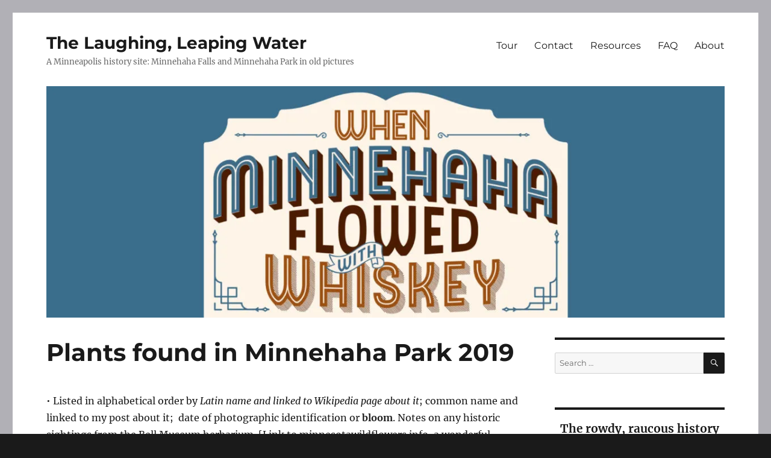

--- FILE ---
content_type: text/html; charset=UTF-8
request_url: http://www.urbancreek.com/assets-and-comrades/plants-found-in-minnehaha-park-2019/
body_size: 18044
content:
<!DOCTYPE html>
<html lang="en-US" class="no-js">
<head>
	<meta charset="UTF-8">
	<meta name="viewport" content="width=device-width, initial-scale=1">
	<link rel="profile" href="https://gmpg.org/xfn/11">
		<script>(function(html){html.className = html.className.replace(/\bno-js\b/,'js')})(document.documentElement);</script>
<title>Plants found in Minnehaha Park 2019 &#8211; The Laughing, Leaping  Water</title>
<meta name='robots' content='max-image-preview:large' />
<link rel='dns-prefetch' href='//stats.wp.com' />
<link rel='preconnect' href='//c0.wp.com' />
<link rel='preconnect' href='//i0.wp.com' />
<link rel="alternate" type="application/rss+xml" title="The Laughing, Leaping  Water &raquo; Feed" href="http://www.urbancreek.com/feed/" />
<link rel="alternate" type="application/rss+xml" title="The Laughing, Leaping  Water &raquo; Comments Feed" href="http://www.urbancreek.com/comments/feed/" />
<link rel="alternate" title="oEmbed (JSON)" type="application/json+oembed" href="http://www.urbancreek.com/wp-json/oembed/1.0/embed?url=http%3A%2F%2Fwww.urbancreek.com%2Fassets-and-comrades%2Fplants-found-in-minnehaha-park-2019%2F" />
<link rel="alternate" title="oEmbed (XML)" type="text/xml+oembed" href="http://www.urbancreek.com/wp-json/oembed/1.0/embed?url=http%3A%2F%2Fwww.urbancreek.com%2Fassets-and-comrades%2Fplants-found-in-minnehaha-park-2019%2F&#038;format=xml" />
<style id='wp-img-auto-sizes-contain-inline-css'>
img:is([sizes=auto i],[sizes^="auto," i]){contain-intrinsic-size:3000px 1500px}
/*# sourceURL=wp-img-auto-sizes-contain-inline-css */
</style>
<link rel='stylesheet' id='twentysixteen-jetpack-css' href='https://c0.wp.com/p/jetpack/15.3.1/modules/theme-tools/compat/twentysixteen.css' media='all' />
<style id='wp-emoji-styles-inline-css'>

	img.wp-smiley, img.emoji {
		display: inline !important;
		border: none !important;
		box-shadow: none !important;
		height: 1em !important;
		width: 1em !important;
		margin: 0 0.07em !important;
		vertical-align: -0.1em !important;
		background: none !important;
		padding: 0 !important;
	}
/*# sourceURL=wp-emoji-styles-inline-css */
</style>
<style id='wp-block-library-inline-css'>
:root{--wp-block-synced-color:#7a00df;--wp-block-synced-color--rgb:122,0,223;--wp-bound-block-color:var(--wp-block-synced-color);--wp-editor-canvas-background:#ddd;--wp-admin-theme-color:#007cba;--wp-admin-theme-color--rgb:0,124,186;--wp-admin-theme-color-darker-10:#006ba1;--wp-admin-theme-color-darker-10--rgb:0,107,160.5;--wp-admin-theme-color-darker-20:#005a87;--wp-admin-theme-color-darker-20--rgb:0,90,135;--wp-admin-border-width-focus:2px}@media (min-resolution:192dpi){:root{--wp-admin-border-width-focus:1.5px}}.wp-element-button{cursor:pointer}:root .has-very-light-gray-background-color{background-color:#eee}:root .has-very-dark-gray-background-color{background-color:#313131}:root .has-very-light-gray-color{color:#eee}:root .has-very-dark-gray-color{color:#313131}:root .has-vivid-green-cyan-to-vivid-cyan-blue-gradient-background{background:linear-gradient(135deg,#00d084,#0693e3)}:root .has-purple-crush-gradient-background{background:linear-gradient(135deg,#34e2e4,#4721fb 50%,#ab1dfe)}:root .has-hazy-dawn-gradient-background{background:linear-gradient(135deg,#faaca8,#dad0ec)}:root .has-subdued-olive-gradient-background{background:linear-gradient(135deg,#fafae1,#67a671)}:root .has-atomic-cream-gradient-background{background:linear-gradient(135deg,#fdd79a,#004a59)}:root .has-nightshade-gradient-background{background:linear-gradient(135deg,#330968,#31cdcf)}:root .has-midnight-gradient-background{background:linear-gradient(135deg,#020381,#2874fc)}:root{--wp--preset--font-size--normal:16px;--wp--preset--font-size--huge:42px}.has-regular-font-size{font-size:1em}.has-larger-font-size{font-size:2.625em}.has-normal-font-size{font-size:var(--wp--preset--font-size--normal)}.has-huge-font-size{font-size:var(--wp--preset--font-size--huge)}.has-text-align-center{text-align:center}.has-text-align-left{text-align:left}.has-text-align-right{text-align:right}.has-fit-text{white-space:nowrap!important}#end-resizable-editor-section{display:none}.aligncenter{clear:both}.items-justified-left{justify-content:flex-start}.items-justified-center{justify-content:center}.items-justified-right{justify-content:flex-end}.items-justified-space-between{justify-content:space-between}.screen-reader-text{border:0;clip-path:inset(50%);height:1px;margin:-1px;overflow:hidden;padding:0;position:absolute;width:1px;word-wrap:normal!important}.screen-reader-text:focus{background-color:#ddd;clip-path:none;color:#444;display:block;font-size:1em;height:auto;left:5px;line-height:normal;padding:15px 23px 14px;text-decoration:none;top:5px;width:auto;z-index:100000}html :where(.has-border-color){border-style:solid}html :where([style*=border-top-color]){border-top-style:solid}html :where([style*=border-right-color]){border-right-style:solid}html :where([style*=border-bottom-color]){border-bottom-style:solid}html :where([style*=border-left-color]){border-left-style:solid}html :where([style*=border-width]){border-style:solid}html :where([style*=border-top-width]){border-top-style:solid}html :where([style*=border-right-width]){border-right-style:solid}html :where([style*=border-bottom-width]){border-bottom-style:solid}html :where([style*=border-left-width]){border-left-style:solid}html :where(img[class*=wp-image-]){height:auto;max-width:100%}:where(figure){margin:0 0 1em}html :where(.is-position-sticky){--wp-admin--admin-bar--position-offset:var(--wp-admin--admin-bar--height,0px)}@media screen and (max-width:600px){html :where(.is-position-sticky){--wp-admin--admin-bar--position-offset:0px}}

/*# sourceURL=wp-block-library-inline-css */
</style><style id='wp-block-heading-inline-css'>
h1:where(.wp-block-heading).has-background,h2:where(.wp-block-heading).has-background,h3:where(.wp-block-heading).has-background,h4:where(.wp-block-heading).has-background,h5:where(.wp-block-heading).has-background,h6:where(.wp-block-heading).has-background{padding:1.25em 2.375em}h1.has-text-align-left[style*=writing-mode]:where([style*=vertical-lr]),h1.has-text-align-right[style*=writing-mode]:where([style*=vertical-rl]),h2.has-text-align-left[style*=writing-mode]:where([style*=vertical-lr]),h2.has-text-align-right[style*=writing-mode]:where([style*=vertical-rl]),h3.has-text-align-left[style*=writing-mode]:where([style*=vertical-lr]),h3.has-text-align-right[style*=writing-mode]:where([style*=vertical-rl]),h4.has-text-align-left[style*=writing-mode]:where([style*=vertical-lr]),h4.has-text-align-right[style*=writing-mode]:where([style*=vertical-rl]),h5.has-text-align-left[style*=writing-mode]:where([style*=vertical-lr]),h5.has-text-align-right[style*=writing-mode]:where([style*=vertical-rl]),h6.has-text-align-left[style*=writing-mode]:where([style*=vertical-lr]),h6.has-text-align-right[style*=writing-mode]:where([style*=vertical-rl]){rotate:180deg}
/*# sourceURL=https://c0.wp.com/c/6.9/wp-includes/blocks/heading/style.min.css */
</style>
<style id='wp-block-image-inline-css'>
.wp-block-image>a,.wp-block-image>figure>a{display:inline-block}.wp-block-image img{box-sizing:border-box;height:auto;max-width:100%;vertical-align:bottom}@media not (prefers-reduced-motion){.wp-block-image img.hide{visibility:hidden}.wp-block-image img.show{animation:show-content-image .4s}}.wp-block-image[style*=border-radius] img,.wp-block-image[style*=border-radius]>a{border-radius:inherit}.wp-block-image.has-custom-border img{box-sizing:border-box}.wp-block-image.aligncenter{text-align:center}.wp-block-image.alignfull>a,.wp-block-image.alignwide>a{width:100%}.wp-block-image.alignfull img,.wp-block-image.alignwide img{height:auto;width:100%}.wp-block-image .aligncenter,.wp-block-image .alignleft,.wp-block-image .alignright,.wp-block-image.aligncenter,.wp-block-image.alignleft,.wp-block-image.alignright{display:table}.wp-block-image .aligncenter>figcaption,.wp-block-image .alignleft>figcaption,.wp-block-image .alignright>figcaption,.wp-block-image.aligncenter>figcaption,.wp-block-image.alignleft>figcaption,.wp-block-image.alignright>figcaption{caption-side:bottom;display:table-caption}.wp-block-image .alignleft{float:left;margin:.5em 1em .5em 0}.wp-block-image .alignright{float:right;margin:.5em 0 .5em 1em}.wp-block-image .aligncenter{margin-left:auto;margin-right:auto}.wp-block-image :where(figcaption){margin-bottom:1em;margin-top:.5em}.wp-block-image.is-style-circle-mask img{border-radius:9999px}@supports ((-webkit-mask-image:none) or (mask-image:none)) or (-webkit-mask-image:none){.wp-block-image.is-style-circle-mask img{border-radius:0;-webkit-mask-image:url('data:image/svg+xml;utf8,<svg viewBox="0 0 100 100" xmlns="http://www.w3.org/2000/svg"><circle cx="50" cy="50" r="50"/></svg>');mask-image:url('data:image/svg+xml;utf8,<svg viewBox="0 0 100 100" xmlns="http://www.w3.org/2000/svg"><circle cx="50" cy="50" r="50"/></svg>');mask-mode:alpha;-webkit-mask-position:center;mask-position:center;-webkit-mask-repeat:no-repeat;mask-repeat:no-repeat;-webkit-mask-size:contain;mask-size:contain}}:root :where(.wp-block-image.is-style-rounded img,.wp-block-image .is-style-rounded img){border-radius:9999px}.wp-block-image figure{margin:0}.wp-lightbox-container{display:flex;flex-direction:column;position:relative}.wp-lightbox-container img{cursor:zoom-in}.wp-lightbox-container img:hover+button{opacity:1}.wp-lightbox-container button{align-items:center;backdrop-filter:blur(16px) saturate(180%);background-color:#5a5a5a40;border:none;border-radius:4px;cursor:zoom-in;display:flex;height:20px;justify-content:center;opacity:0;padding:0;position:absolute;right:16px;text-align:center;top:16px;width:20px;z-index:100}@media not (prefers-reduced-motion){.wp-lightbox-container button{transition:opacity .2s ease}}.wp-lightbox-container button:focus-visible{outline:3px auto #5a5a5a40;outline:3px auto -webkit-focus-ring-color;outline-offset:3px}.wp-lightbox-container button:hover{cursor:pointer;opacity:1}.wp-lightbox-container button:focus{opacity:1}.wp-lightbox-container button:focus,.wp-lightbox-container button:hover,.wp-lightbox-container button:not(:hover):not(:active):not(.has-background){background-color:#5a5a5a40;border:none}.wp-lightbox-overlay{box-sizing:border-box;cursor:zoom-out;height:100vh;left:0;overflow:hidden;position:fixed;top:0;visibility:hidden;width:100%;z-index:100000}.wp-lightbox-overlay .close-button{align-items:center;cursor:pointer;display:flex;justify-content:center;min-height:40px;min-width:40px;padding:0;position:absolute;right:calc(env(safe-area-inset-right) + 16px);top:calc(env(safe-area-inset-top) + 16px);z-index:5000000}.wp-lightbox-overlay .close-button:focus,.wp-lightbox-overlay .close-button:hover,.wp-lightbox-overlay .close-button:not(:hover):not(:active):not(.has-background){background:none;border:none}.wp-lightbox-overlay .lightbox-image-container{height:var(--wp--lightbox-container-height);left:50%;overflow:hidden;position:absolute;top:50%;transform:translate(-50%,-50%);transform-origin:top left;width:var(--wp--lightbox-container-width);z-index:9999999999}.wp-lightbox-overlay .wp-block-image{align-items:center;box-sizing:border-box;display:flex;height:100%;justify-content:center;margin:0;position:relative;transform-origin:0 0;width:100%;z-index:3000000}.wp-lightbox-overlay .wp-block-image img{height:var(--wp--lightbox-image-height);min-height:var(--wp--lightbox-image-height);min-width:var(--wp--lightbox-image-width);width:var(--wp--lightbox-image-width)}.wp-lightbox-overlay .wp-block-image figcaption{display:none}.wp-lightbox-overlay button{background:none;border:none}.wp-lightbox-overlay .scrim{background-color:#fff;height:100%;opacity:.9;position:absolute;width:100%;z-index:2000000}.wp-lightbox-overlay.active{visibility:visible}@media not (prefers-reduced-motion){.wp-lightbox-overlay.active{animation:turn-on-visibility .25s both}.wp-lightbox-overlay.active img{animation:turn-on-visibility .35s both}.wp-lightbox-overlay.show-closing-animation:not(.active){animation:turn-off-visibility .35s both}.wp-lightbox-overlay.show-closing-animation:not(.active) img{animation:turn-off-visibility .25s both}.wp-lightbox-overlay.zoom.active{animation:none;opacity:1;visibility:visible}.wp-lightbox-overlay.zoom.active .lightbox-image-container{animation:lightbox-zoom-in .4s}.wp-lightbox-overlay.zoom.active .lightbox-image-container img{animation:none}.wp-lightbox-overlay.zoom.active .scrim{animation:turn-on-visibility .4s forwards}.wp-lightbox-overlay.zoom.show-closing-animation:not(.active){animation:none}.wp-lightbox-overlay.zoom.show-closing-animation:not(.active) .lightbox-image-container{animation:lightbox-zoom-out .4s}.wp-lightbox-overlay.zoom.show-closing-animation:not(.active) .lightbox-image-container img{animation:none}.wp-lightbox-overlay.zoom.show-closing-animation:not(.active) .scrim{animation:turn-off-visibility .4s forwards}}@keyframes show-content-image{0%{visibility:hidden}99%{visibility:hidden}to{visibility:visible}}@keyframes turn-on-visibility{0%{opacity:0}to{opacity:1}}@keyframes turn-off-visibility{0%{opacity:1;visibility:visible}99%{opacity:0;visibility:visible}to{opacity:0;visibility:hidden}}@keyframes lightbox-zoom-in{0%{transform:translate(calc((-100vw + var(--wp--lightbox-scrollbar-width))/2 + var(--wp--lightbox-initial-left-position)),calc(-50vh + var(--wp--lightbox-initial-top-position))) scale(var(--wp--lightbox-scale))}to{transform:translate(-50%,-50%) scale(1)}}@keyframes lightbox-zoom-out{0%{transform:translate(-50%,-50%) scale(1);visibility:visible}99%{visibility:visible}to{transform:translate(calc((-100vw + var(--wp--lightbox-scrollbar-width))/2 + var(--wp--lightbox-initial-left-position)),calc(-50vh + var(--wp--lightbox-initial-top-position))) scale(var(--wp--lightbox-scale));visibility:hidden}}
/*# sourceURL=https://c0.wp.com/c/6.9/wp-includes/blocks/image/style.min.css */
</style>
<style id='wp-block-image-theme-inline-css'>
:root :where(.wp-block-image figcaption){color:#555;font-size:13px;text-align:center}.is-dark-theme :root :where(.wp-block-image figcaption){color:#ffffffa6}.wp-block-image{margin:0 0 1em}
/*# sourceURL=https://c0.wp.com/c/6.9/wp-includes/blocks/image/theme.min.css */
</style>
<style id='wp-block-paragraph-inline-css'>
.is-small-text{font-size:.875em}.is-regular-text{font-size:1em}.is-large-text{font-size:2.25em}.is-larger-text{font-size:3em}.has-drop-cap:not(:focus):first-letter{float:left;font-size:8.4em;font-style:normal;font-weight:100;line-height:.68;margin:.05em .1em 0 0;text-transform:uppercase}body.rtl .has-drop-cap:not(:focus):first-letter{float:none;margin-left:.1em}p.has-drop-cap.has-background{overflow:hidden}:root :where(p.has-background){padding:1.25em 2.375em}:where(p.has-text-color:not(.has-link-color)) a{color:inherit}p.has-text-align-left[style*="writing-mode:vertical-lr"],p.has-text-align-right[style*="writing-mode:vertical-rl"]{rotate:180deg}
/*# sourceURL=https://c0.wp.com/c/6.9/wp-includes/blocks/paragraph/style.min.css */
</style>
<style id='global-styles-inline-css'>
:root{--wp--preset--aspect-ratio--square: 1;--wp--preset--aspect-ratio--4-3: 4/3;--wp--preset--aspect-ratio--3-4: 3/4;--wp--preset--aspect-ratio--3-2: 3/2;--wp--preset--aspect-ratio--2-3: 2/3;--wp--preset--aspect-ratio--16-9: 16/9;--wp--preset--aspect-ratio--9-16: 9/16;--wp--preset--color--black: #000000;--wp--preset--color--cyan-bluish-gray: #abb8c3;--wp--preset--color--white: #fff;--wp--preset--color--pale-pink: #f78da7;--wp--preset--color--vivid-red: #cf2e2e;--wp--preset--color--luminous-vivid-orange: #ff6900;--wp--preset--color--luminous-vivid-amber: #fcb900;--wp--preset--color--light-green-cyan: #7bdcb5;--wp--preset--color--vivid-green-cyan: #00d084;--wp--preset--color--pale-cyan-blue: #8ed1fc;--wp--preset--color--vivid-cyan-blue: #0693e3;--wp--preset--color--vivid-purple: #9b51e0;--wp--preset--color--dark-gray: #1a1a1a;--wp--preset--color--medium-gray: #686868;--wp--preset--color--light-gray: #e5e5e5;--wp--preset--color--blue-gray: #4d545c;--wp--preset--color--bright-blue: #007acc;--wp--preset--color--light-blue: #9adffd;--wp--preset--color--dark-brown: #402b30;--wp--preset--color--medium-brown: #774e24;--wp--preset--color--dark-red: #640c1f;--wp--preset--color--bright-red: #ff675f;--wp--preset--color--yellow: #ffef8e;--wp--preset--gradient--vivid-cyan-blue-to-vivid-purple: linear-gradient(135deg,rgb(6,147,227) 0%,rgb(155,81,224) 100%);--wp--preset--gradient--light-green-cyan-to-vivid-green-cyan: linear-gradient(135deg,rgb(122,220,180) 0%,rgb(0,208,130) 100%);--wp--preset--gradient--luminous-vivid-amber-to-luminous-vivid-orange: linear-gradient(135deg,rgb(252,185,0) 0%,rgb(255,105,0) 100%);--wp--preset--gradient--luminous-vivid-orange-to-vivid-red: linear-gradient(135deg,rgb(255,105,0) 0%,rgb(207,46,46) 100%);--wp--preset--gradient--very-light-gray-to-cyan-bluish-gray: linear-gradient(135deg,rgb(238,238,238) 0%,rgb(169,184,195) 100%);--wp--preset--gradient--cool-to-warm-spectrum: linear-gradient(135deg,rgb(74,234,220) 0%,rgb(151,120,209) 20%,rgb(207,42,186) 40%,rgb(238,44,130) 60%,rgb(251,105,98) 80%,rgb(254,248,76) 100%);--wp--preset--gradient--blush-light-purple: linear-gradient(135deg,rgb(255,206,236) 0%,rgb(152,150,240) 100%);--wp--preset--gradient--blush-bordeaux: linear-gradient(135deg,rgb(254,205,165) 0%,rgb(254,45,45) 50%,rgb(107,0,62) 100%);--wp--preset--gradient--luminous-dusk: linear-gradient(135deg,rgb(255,203,112) 0%,rgb(199,81,192) 50%,rgb(65,88,208) 100%);--wp--preset--gradient--pale-ocean: linear-gradient(135deg,rgb(255,245,203) 0%,rgb(182,227,212) 50%,rgb(51,167,181) 100%);--wp--preset--gradient--electric-grass: linear-gradient(135deg,rgb(202,248,128) 0%,rgb(113,206,126) 100%);--wp--preset--gradient--midnight: linear-gradient(135deg,rgb(2,3,129) 0%,rgb(40,116,252) 100%);--wp--preset--font-size--small: 13px;--wp--preset--font-size--medium: 20px;--wp--preset--font-size--large: 36px;--wp--preset--font-size--x-large: 42px;--wp--preset--spacing--20: 0.44rem;--wp--preset--spacing--30: 0.67rem;--wp--preset--spacing--40: 1rem;--wp--preset--spacing--50: 1.5rem;--wp--preset--spacing--60: 2.25rem;--wp--preset--spacing--70: 3.38rem;--wp--preset--spacing--80: 5.06rem;--wp--preset--shadow--natural: 6px 6px 9px rgba(0, 0, 0, 0.2);--wp--preset--shadow--deep: 12px 12px 50px rgba(0, 0, 0, 0.4);--wp--preset--shadow--sharp: 6px 6px 0px rgba(0, 0, 0, 0.2);--wp--preset--shadow--outlined: 6px 6px 0px -3px rgb(255, 255, 255), 6px 6px rgb(0, 0, 0);--wp--preset--shadow--crisp: 6px 6px 0px rgb(0, 0, 0);}:where(.is-layout-flex){gap: 0.5em;}:where(.is-layout-grid){gap: 0.5em;}body .is-layout-flex{display: flex;}.is-layout-flex{flex-wrap: wrap;align-items: center;}.is-layout-flex > :is(*, div){margin: 0;}body .is-layout-grid{display: grid;}.is-layout-grid > :is(*, div){margin: 0;}:where(.wp-block-columns.is-layout-flex){gap: 2em;}:where(.wp-block-columns.is-layout-grid){gap: 2em;}:where(.wp-block-post-template.is-layout-flex){gap: 1.25em;}:where(.wp-block-post-template.is-layout-grid){gap: 1.25em;}.has-black-color{color: var(--wp--preset--color--black) !important;}.has-cyan-bluish-gray-color{color: var(--wp--preset--color--cyan-bluish-gray) !important;}.has-white-color{color: var(--wp--preset--color--white) !important;}.has-pale-pink-color{color: var(--wp--preset--color--pale-pink) !important;}.has-vivid-red-color{color: var(--wp--preset--color--vivid-red) !important;}.has-luminous-vivid-orange-color{color: var(--wp--preset--color--luminous-vivid-orange) !important;}.has-luminous-vivid-amber-color{color: var(--wp--preset--color--luminous-vivid-amber) !important;}.has-light-green-cyan-color{color: var(--wp--preset--color--light-green-cyan) !important;}.has-vivid-green-cyan-color{color: var(--wp--preset--color--vivid-green-cyan) !important;}.has-pale-cyan-blue-color{color: var(--wp--preset--color--pale-cyan-blue) !important;}.has-vivid-cyan-blue-color{color: var(--wp--preset--color--vivid-cyan-blue) !important;}.has-vivid-purple-color{color: var(--wp--preset--color--vivid-purple) !important;}.has-black-background-color{background-color: var(--wp--preset--color--black) !important;}.has-cyan-bluish-gray-background-color{background-color: var(--wp--preset--color--cyan-bluish-gray) !important;}.has-white-background-color{background-color: var(--wp--preset--color--white) !important;}.has-pale-pink-background-color{background-color: var(--wp--preset--color--pale-pink) !important;}.has-vivid-red-background-color{background-color: var(--wp--preset--color--vivid-red) !important;}.has-luminous-vivid-orange-background-color{background-color: var(--wp--preset--color--luminous-vivid-orange) !important;}.has-luminous-vivid-amber-background-color{background-color: var(--wp--preset--color--luminous-vivid-amber) !important;}.has-light-green-cyan-background-color{background-color: var(--wp--preset--color--light-green-cyan) !important;}.has-vivid-green-cyan-background-color{background-color: var(--wp--preset--color--vivid-green-cyan) !important;}.has-pale-cyan-blue-background-color{background-color: var(--wp--preset--color--pale-cyan-blue) !important;}.has-vivid-cyan-blue-background-color{background-color: var(--wp--preset--color--vivid-cyan-blue) !important;}.has-vivid-purple-background-color{background-color: var(--wp--preset--color--vivid-purple) !important;}.has-black-border-color{border-color: var(--wp--preset--color--black) !important;}.has-cyan-bluish-gray-border-color{border-color: var(--wp--preset--color--cyan-bluish-gray) !important;}.has-white-border-color{border-color: var(--wp--preset--color--white) !important;}.has-pale-pink-border-color{border-color: var(--wp--preset--color--pale-pink) !important;}.has-vivid-red-border-color{border-color: var(--wp--preset--color--vivid-red) !important;}.has-luminous-vivid-orange-border-color{border-color: var(--wp--preset--color--luminous-vivid-orange) !important;}.has-luminous-vivid-amber-border-color{border-color: var(--wp--preset--color--luminous-vivid-amber) !important;}.has-light-green-cyan-border-color{border-color: var(--wp--preset--color--light-green-cyan) !important;}.has-vivid-green-cyan-border-color{border-color: var(--wp--preset--color--vivid-green-cyan) !important;}.has-pale-cyan-blue-border-color{border-color: var(--wp--preset--color--pale-cyan-blue) !important;}.has-vivid-cyan-blue-border-color{border-color: var(--wp--preset--color--vivid-cyan-blue) !important;}.has-vivid-purple-border-color{border-color: var(--wp--preset--color--vivid-purple) !important;}.has-vivid-cyan-blue-to-vivid-purple-gradient-background{background: var(--wp--preset--gradient--vivid-cyan-blue-to-vivid-purple) !important;}.has-light-green-cyan-to-vivid-green-cyan-gradient-background{background: var(--wp--preset--gradient--light-green-cyan-to-vivid-green-cyan) !important;}.has-luminous-vivid-amber-to-luminous-vivid-orange-gradient-background{background: var(--wp--preset--gradient--luminous-vivid-amber-to-luminous-vivid-orange) !important;}.has-luminous-vivid-orange-to-vivid-red-gradient-background{background: var(--wp--preset--gradient--luminous-vivid-orange-to-vivid-red) !important;}.has-very-light-gray-to-cyan-bluish-gray-gradient-background{background: var(--wp--preset--gradient--very-light-gray-to-cyan-bluish-gray) !important;}.has-cool-to-warm-spectrum-gradient-background{background: var(--wp--preset--gradient--cool-to-warm-spectrum) !important;}.has-blush-light-purple-gradient-background{background: var(--wp--preset--gradient--blush-light-purple) !important;}.has-blush-bordeaux-gradient-background{background: var(--wp--preset--gradient--blush-bordeaux) !important;}.has-luminous-dusk-gradient-background{background: var(--wp--preset--gradient--luminous-dusk) !important;}.has-pale-ocean-gradient-background{background: var(--wp--preset--gradient--pale-ocean) !important;}.has-electric-grass-gradient-background{background: var(--wp--preset--gradient--electric-grass) !important;}.has-midnight-gradient-background{background: var(--wp--preset--gradient--midnight) !important;}.has-small-font-size{font-size: var(--wp--preset--font-size--small) !important;}.has-medium-font-size{font-size: var(--wp--preset--font-size--medium) !important;}.has-large-font-size{font-size: var(--wp--preset--font-size--large) !important;}.has-x-large-font-size{font-size: var(--wp--preset--font-size--x-large) !important;}
/*# sourceURL=global-styles-inline-css */
</style>
<style id='core-block-supports-inline-css'>
.wp-elements-e9d0b591efab49767789d9d89ff6d306 a:where(:not(.wp-element-button)){color:var(--wp--preset--color--dark-gray);}
/*# sourceURL=core-block-supports-inline-css */
</style>

<style id='classic-theme-styles-inline-css'>
/*! This file is auto-generated */
.wp-block-button__link{color:#fff;background-color:#32373c;border-radius:9999px;box-shadow:none;text-decoration:none;padding:calc(.667em + 2px) calc(1.333em + 2px);font-size:1.125em}.wp-block-file__button{background:#32373c;color:#fff;text-decoration:none}
/*# sourceURL=/wp-includes/css/classic-themes.min.css */
</style>
<link rel='stylesheet' id='contact-form-7-css' href='http://www.urbancreek.com/wp-content/plugins/contact-form-7/includes/css/styles.css?ver=6.1.4' media='all' />
<link rel='stylesheet' id='twentysixteen-fonts-css' href='http://www.urbancreek.com/wp-content/themes/twentysixteen/fonts/merriweather-plus-montserrat-plus-inconsolata.css?ver=20230328' media='all' />
<link rel='stylesheet' id='genericons-css' href='https://c0.wp.com/p/jetpack/15.3.1/_inc/genericons/genericons/genericons.css' media='all' />
<link rel='stylesheet' id='twentysixteen-style-css' href='http://www.urbancreek.com/wp-content/themes/twentysixteen/style.css?ver=20240402' media='all' />
<link rel='stylesheet' id='twentysixteen-block-style-css' href='http://www.urbancreek.com/wp-content/themes/twentysixteen/css/blocks.css?ver=20240117' media='all' />
<script src="https://c0.wp.com/c/6.9/wp-includes/js/jquery/jquery.min.js" id="jquery-core-js"></script>
<script src="https://c0.wp.com/c/6.9/wp-includes/js/jquery/jquery-migrate.min.js" id="jquery-migrate-js"></script>
<script id="twentysixteen-script-js-extra">
var screenReaderText = {"expand":"expand child menu","collapse":"collapse child menu"};
//# sourceURL=twentysixteen-script-js-extra
</script>
<script src="http://www.urbancreek.com/wp-content/themes/twentysixteen/js/functions.js?ver=20230629" id="twentysixteen-script-js" defer data-wp-strategy="defer"></script>
<link rel="https://api.w.org/" href="http://www.urbancreek.com/wp-json/" /><link rel="alternate" title="JSON" type="application/json" href="http://www.urbancreek.com/wp-json/wp/v2/pages/1373" /><link rel="EditURI" type="application/rsd+xml" title="RSD" href="http://www.urbancreek.com/xmlrpc.php?rsd" />
<meta name="generator" content="WordPress 6.9" />
<link rel="canonical" href="http://www.urbancreek.com/assets-and-comrades/plants-found-in-minnehaha-park-2019/" />
<link rel='shortlink' href='http://www.urbancreek.com/?p=1373' />
	<style>img#wpstats{display:none}</style>
		<style>.recentcomments a{display:inline !important;padding:0 !important;margin:0 !important;}</style><style id="custom-background-css">
body.custom-background { background-image: url("http://www.urbancreek.com/wp-content/uploads/2016/05/background.jpg"); background-position: left top; background-size: auto; background-repeat: repeat; background-attachment: scroll; }
</style>
	<style id="sccss">.site-header {
  padding-top: 5px;
  padding-bottom: 5px;
}
.header-image {
  margin-top: 5px;
  margin-top: 5px;
}
/*
Theme Name: My Twenty Sixteen-Child Theme
Theme URI:
Description: Meta below instead on the left even on screens wider than 985 px
Author: Chupo_cro
Author URI:
Template: twentysixteen
Version: 0.1.0
*/

@import url(“../twentysixteen/style.css”);

/**
* 14.4 – >= 985px
*/

@media screen and (min-width: 61.5625em) {
body:not(.search-results) article:not(.type-page) .entry-content {
/*float: right;*/
float: none;
/*width: 71.42857144%;*/
width: 100%;
}

body:not(.search-results) article:not(.type-page) .entry-footer {
/*float: left;*/
float: none;
/*margin-top: 0.1538461538em;*/
margin-top: 2.15385em;
/*width: 21.42857143%;*/
width: 100%;
}

body:not(.search-results) article:not(.type-page) .entry-footer > span:not(:last-child):after {
/* insert slash as separator after every but the last span */
content: “02f”;
/*display: none;*/
display: inline-block;
}

.single .byline,
.full-size-link,
body:not(.search-results).group-blog .byline,
body:not(.search-results) .entry-format,
body:not(.search-results) .cat-links,
body:not(.search-results) .tags-links,
body:not(.search-results) article:not(.sticky) .posted-on,
body:not(.search-results) article:not(.type-page) .comments-link,
body:not(.search-results) article:not(.type-page) .entry-footer .edit-link {
/*display: block;*/
display: inline-block;
margin-bottom: 0.5384615385em;
}

body:not(.search-results) article:not(.type-page) .entry-footer .avatar {
/*display: block;*/
display: inline;
/*height: auto;*/
height: 21px;
/*margin: 0 0 0.5384615385em;*/
margin: -0.1538461538em 0.5384615385em 0 0;
/*width: 49px;*/
width: 21px;
}
}</style></head>

<body class="wp-singular page-template-default page page-id-1373 page-child parent-pageid-271 custom-background wp-embed-responsive wp-theme-twentysixteen custom-background-image">
<div id="page" class="site">
	<div class="site-inner">
		<a class="skip-link screen-reader-text" href="#content">
			Skip to content		</a>

		<header id="masthead" class="site-header">
			<div class="site-header-main">
				<div class="site-branding">
					
											<p class="site-title"><a href="http://www.urbancreek.com/" rel="home">The Laughing, Leaping  Water</a></p>
												<p class="site-description">A Minneapolis history site: Minnehaha Falls and Minnehaha Park  in old pictures</p>
									</div><!-- .site-branding -->

									<button id="menu-toggle" class="menu-toggle">Menu</button>

					<div id="site-header-menu" class="site-header-menu">
													<nav id="site-navigation" class="main-navigation" aria-label="Primary Menu">
								<div class="menu-info-container"><ul id="menu-info" class="primary-menu"><li id="menu-item-1933" class="menu-item menu-item-type-post_type menu-item-object-page menu-item-1933"><a href="http://www.urbancreek.com/tour/">Tour</a></li>
<li id="menu-item-940" class="menu-item menu-item-type-post_type menu-item-object-page menu-item-940"><a href="http://www.urbancreek.com/contact/">Contact</a></li>
<li id="menu-item-732" class="menu-item menu-item-type-post_type menu-item-object-page current-page-ancestor menu-item-732"><a href="http://www.urbancreek.com/assets-and-comrades/">Resources</a></li>
<li id="menu-item-733" class="menu-item menu-item-type-post_type menu-item-object-page menu-item-733"><a href="http://www.urbancreek.com/about-me/">FAQ</a></li>
<li id="menu-item-934" class="menu-item menu-item-type-post_type menu-item-object-page menu-item-934"><a href="http://www.urbancreek.com/is/">About</a></li>
</ul></div>							</nav><!-- .main-navigation -->
						
											</div><!-- .site-header-menu -->
							</div><!-- .site-header-main -->

											<div class="header-image">
					<a href="http://www.urbancreek.com/" rel="home">
						<img src="http://www.urbancreek.com/wp-content/uploads/2022/04/cropped-cover-for-Moo-scaled-1.jpg" width="1200" height="409" alt="The Laughing, Leaping  Water" sizes="(max-width: 709px) 85vw, (max-width: 909px) 81vw, (max-width: 1362px) 88vw, 1200px" srcset="https://i0.wp.com/www.urbancreek.com/wp-content/uploads/2022/04/cropped-cover-for-Moo-scaled-1.jpg?w=1200 1200w, https://i0.wp.com/www.urbancreek.com/wp-content/uploads/2022/04/cropped-cover-for-Moo-scaled-1.jpg?resize=300%2C102 300w, https://i0.wp.com/www.urbancreek.com/wp-content/uploads/2022/04/cropped-cover-for-Moo-scaled-1.jpg?resize=1024%2C349 1024w, https://i0.wp.com/www.urbancreek.com/wp-content/uploads/2022/04/cropped-cover-for-Moo-scaled-1.jpg?resize=768%2C262 768w" decoding="async" fetchpriority="high" />					</a>
				</div><!-- .header-image -->
					</header><!-- .site-header -->

		<div id="content" class="site-content">

<div id="primary" class="content-area">
	<main id="main" class="site-main">
		
<article id="post-1373" class="post-1373 page type-page status-publish hentry">
	<header class="entry-header">
		<h1 class="entry-title">Plants found in Minnehaha Park 2019</h1>	</header><!-- .entry-header -->

	
	<div class="entry-content">
		<p>• Listed in alphabetical order by <em>Latin name and linked to Wikipedia page about it</em>; common name and linked to my post about it;  date of photographic identification or <strong>bloom</strong>. Notes on any historic sightings from the Bell Museum herbarium. [Link to minnesotawildflowers.info, a wonderful Minnesota-centric site built with dedication and rigor.]</p>
<p><a href="https://en.wikipedia.org/wiki/Acer_negundo"><i>Acer negundo</i></a>; <a href="http://www.urbancreek.com/minnehaha-phenology-may-12-2019/">Boxelder Maple</a>; May 12, 2019. [<a href="https://www.minnesotawildflowers.info/tree/boxelder">Boxelder Maple information</a>]</p>
<p><a href="https://en.wikipedia.org/wiki/Acer_rubrum"><em>Acer rubrum</em></a>; <a href="http://www.urbancreek.com/minnehaha-phenology-april-16-2019/">Red Maple</a>; <strong>April 16, 2019</strong>. [<a href="https://www.minnesotawildflowers.info/tree/red-maple">Red Maple information</a>]</p>
<p><a href="https://en.wikipedia.org/wiki/Arisaema_triphyllum"><em>Arisaema triphyllum</em></a>; <a href="http://www.urbancreek.com/minnehaha-phenology-may-17-2019/">Jack-in-the-pulpit</a>; <strong>May 17, 2019</strong>. According to the Bell Museum&#8217;s <a href="https://bellatlas.umn.edu/collections/list.php">Minnesota Biodiversity Atlas</a>, this plant was observed in the park many times.  These include:  By Carlton Meck on 1914-05-17; by Ruth Johnson on 1923-05-19; and by F. Piruerisal on 2000-05-07. [<a href="https://www.minnesotawildflowers.info/flower/jack-in-the-pulpit">Jack-in-the-pulpit information</a>]</p>
<p><i><a href="https://en.wikipedia.org/wiki/Asarum_canadense">Asarum canadense</a>; </i><a href="http://www.urbancreek.com/minnehaha-phenology-april-26-2019/">Wild Ginger, or Canadian Wild Ginger</a>; <strong>April 26, 2019. </strong>According to the Bell Museum&#8217;s <a href="https://bellatlas.umn.edu/collections/list.php">Minnesota Biodiversity Atlas</a>, this plant was observed in the park by Lawrence Erickson in May, 1915 and by Edith Larson on 1937-05-06. [<a href="https://www.minnesotawildflowers.info/flower/canadian-wild-ginger">Wild Ginger information</a>]</p>
<p><a href="https://en.wikipedia.org/wiki/Aquilegia_canadensis"><em>Aquilegia canadensis</em></a>; <a href="http://www.urbancreek.com/minnehaha-phenology-may-17-2019/">Wild Columbine</a>; <strong>May 17, 2019</strong>. According to the Bell Museum&#8217;s <a href="https://bellatlas.umn.edu/collections/list.php">Minnesota Biodiversity Atlas</a>, this plant was observed in the park by F. Piruerisal on 1914-05-07 and by Ruth Johnson on 1945-05-19. [<a href="https://www.minnesotawildflowers.info/flower/red-columbine">Wild Columbine information</a>]</p>
<p><em><a href="https://en.wikipedia.org/wiki/Berberis_vulgaris">Berberis</a></em>; probably the <a href="http://www.urbancreek.com/minnehaha-phenology-may-28-2019/">Common Barberry</a>; May 28, 2019.</p>
<p><a href="https://en.wikipedia.org/wiki/Caltha_palustris"><i>Caltha palustris</i></a>; <a href="http://www.urbancreek.com/minnehaha-phenology-april-26-2019/">Marsh Marigold</a>; <strong>April 26, 2019. </strong>According to the Bell Museum&#8217;s <a href="https://bellatlas.umn.edu/collections/list.php">Minnesota Biodiversity Atlas</a>, this plant was observed in the park by Ruth Johnson on 1900-05-16 and by W. Monserud on 1958-04-27. [<a href="https://www.minnesotawildflowers.info/flower/marsh-marigold">Marsh Marigold information</a>]</p>
<p><i><a href="https://en.wikipedia.org/wiki/Cardamine_concatenata">Cardamine concatenata</a>; </i><a href="http://www.urbancreek.com/minnehaha-phenology-april-26-2019/">Cutleaf Toothwort</a>; <strong>April 26, 2019</strong>. [More information]</p>
<p><a href="https://en.wikipedia.org/wiki/Cardamine_impatiens"><i>Cardamine impatiens</i></a>; <a href="http://www.urbancreek.com/minnehaha-phenology-june-2-2019/">Narrow-leaved Bittercress</a>; June 2, 2019. According to the Bell Museum&#8217;s <a href="https://bellatlas.umn.edu/collections/list.php">Minnesota Biodiversity Atlas</a>, this plant was observed near Minnehaha near the Coldwater Spring by A. Cholewa and Kathy Allen on 2013-06-15.</p>
<p><a href="https://en.wikipedia.org/wiki/Celtis_occidentalis"><em>Celtis occidentalis</em></a>; <a href="http://www.urbancreek.com/minnehaha-phenology-june-2-2019/">Common Hackberry</a>; June 2, 2019.</p>
<p><a href="https://en.wikipedia.org/wiki/Cerioporus_squamosus"><em>Cerioporus squamosus</em></a>; <a href="http://www.urbancreek.com/minnehaha-phenology-may-12-2019/">Dryad&#8217;s Saddle</a>; May 12, 2019.</p>
<p><i><a href="https://en.wikipedia.org/wiki/Lily_of_the_valley">Convallaria majalis</a></i>; <a href="http://www.urbancreek.com/minnehaha-phenology-may-17-2019/">European lily-of-the-valley</a>; <strong>May 17, 2019</strong>.</p>
<p><em><a href="https://en.wikipedia.org/wiki/Coprinellus_micaceus">Coprinellus micaceus</a></em>; <a href="http://www.urbancreek.com/minnehaha-phenology-may-17-2019/">Mica cap mushroom</a>; May 17, 2019.</p>
<p><a href="https://en.wikipedia.org/wiki/Cornus_alternifolia"><em>Cornus alternifolia</em></a>; <a href="http://www.urbancreek.com/minnehaha-phenology-may-17-2019/">Pagoda Dogwood</a>; May 17, 2019. According to the Bell Museum&#8217;s <a href="https://bellatlas.umn.edu/collections/list.php">Minnesota Biodiversity Atlas</a>, this plant was observed in the park by J. Clancy et al.  on 2008-09-27.</p>
<p><a href="https://en.wikipedia.org/wiki/Corylus_cornuta"><em>Corylus cornuta</em></a>; <a href="http://www.urbancreek.com/minnehaha-phenology-june-2-2019/">Beaked Hazelnut</a>; June 2, 2019. According to the Bell Museum&#8217;s <a href="https://bellatlas.umn.edu/collections/list.php">Minnesota Biodiversity Atlas</a>, this plant was observed on the edge of the river bluff by C. Rosendahl  in June, 1914.</p>
<p><a href="https://en.wikipedia.org/wiki/Cynoglossum_officinale"><em>Cynoglossum officinale</em></a>; <a href="http://www.urbancreek.com/minnehaha-phenology-june-2-2019/">Hound&#8217;s Tongue or Gypsy Flower</a>; <strong>June 2, 2019</strong>.</p>
<p><a href="https://en.wikipedia.org/wiki/Cystopteris_bulbifera"><em>Cystopteris bulbifer</em></a>; <a href="http://www.urbancreek.com/minnehaha-phenology-may-12-2019/">Bulblet Fern</a>; May 12, 2019. According to the Bell Museum&#8217;s <a href="https://bellatlas.umn.edu/collections/list.php">Minnesota Biodiversity Atlas</a>, this plant was observed in the park by Lycurgus Moyer, et al. on 1894-06-21.</p>
<p><a href="https://en.wikipedia.org/wiki/Dicentra_cucullaria"><em>Dicentra cucullari</em>a</a>; <a href="http://www.urbancreek.com/minnehaha-phenology-may-12-2019/">Dutchman&#8217;s breeches</a>; <strong>May 12, 2019. </strong>According to the Bell Museum&#8217;s <a href="https://bellatlas.umn.edu/collections/list.php">Minnesota Biodiversity Atlas</a>, this plant was observed in the park by Ruth Johnson on 1900-05-24 and by F. Piruerisal in 1914-05-07.</p>
<p><i>Ellisia nyctelea; </i>Aunt Lucy; <strong>June 2, 2019</strong>. [<a href="https://www.minnesotawildflowers.info/flower/aunt-lucy">Aunt Lucy information</a>]</p>
<p><i><a href="https://en.wikipedia.org/wiki/Enemion">Enemion biternatum</a>; </i><a href="http://www.urbancreek.com/minnehaha-phenology-april-26-2019/">False Rue Anemone</a>; <strong>April 26, 2019. </strong>According to the Bell Museum&#8217;s <a href="https://bellatlas.umn.edu/collections/list.php">Minnesota Biodiversity Atlas</a>, this plant was observed in the park by Lillian Miller on 1906-04-22, and by Ruth Johnson on 1913-05-13.</p>
<p><i><a href="https://en.wikipedia.org/wiki/Erythronium_albidum">Erythronium albidum</a>; </i><a href="http://www.urbancreek.com/minnehaha-phenology-april-26-2019/">Trout Lily</a>; <strong>April 26 and May 12, 2019.  </strong>Seen below the falls on both sides of the creek in many locations.  According to the Bell Museum&#8217;s <a href="https://bellatlas.umn.edu/collections/list.php">Minnesota Biodiversity Atlas</a>, this plant was observed above Minnehaha Falls by F. Butters on 1895-04-26.<i></i></p>
<p><i><a href="https://en.wikipedia.org/wiki/Virginia_strawberry">Fragaria virginiana</a>; </i><a href="http://www.urbancreek.com/minnehaha-phenology-june-2-2019/">Wild Strawberry</a>; <strong>June 2, 2019</strong>. According to the Bell Museum&#8217;s <a href="https://bellatlas.umn.edu/collections/list.php">Minnesota Biodiversity Atlas</a>, this plant was observed at Fort Snelling, in what is today the state park.  The observations were: C. Rosendahl on 1910-04-13; Lawrence Erickson in May, 1915; and A. Genenah 1967-05-17.</p>
<p><a href="https://en.wikipedia.org/wiki/Fraxinus_nigra"><i>Fraxinus nigra</i></a>; <a href="http://www.urbancreek.com/minnehaha-phenology-may-17-2019/">Black Ash</a>; May 17, 2019.</p>
<p><i><a href="https://en.wikipedia.org/wiki/Galium_triflorum">Galium triflorum</a>; </i><a href="http://www.urbancreek.com/minnehaha-phenology-may-28-2019/">Fragrant Bedstraw</a>; May 28, 2019. According to the Bell Museum&#8217;s <a href="https://bellatlas.umn.edu/collections/list.php">Minnesota Biodiversity Atlas</a>, this plant was observed by Ruth Johnson on 1929-05-24 and by I. Larson on 1975-05-28.</p>
<p><a href="https://en.wikipedia.org/wiki/Geranium_maculatum"><em>Geranium maculatum</em></a>; <a href="http://www.urbancreek.com/minnehaha-phenology-may-17-2019/">Wild Geranium</a>; <strong>May 17, 2019</strong>. According to the Bell Museum&#8217;s <a href="https://bellatlas.umn.edu/collections/list.php">Minnesota Biodiversity Atlas</a>, this plant was observed in Minnehaha Glen by Lawrence Erickson in May 1915.</p>
<p><a href="https://en.wikipedia.org/wiki/Glechoma_hederacea"><em>Glechoma hederacea</em></a>; <a href="http://www.urbancreek.com/minnehaha-phenology-may-12-2019/">Creeping Charlie</a>; <strong>May 12, 2019</strong>.</p>
<p><a href="https://en.wikipedia.org/wiki/Hydrophyllum_virginianum"><i>Hydrophyllum virginianum</i></a>; <a href="http://www.urbancreek.com/minnehaha-phenology-may-28-2019/">Virginia waterleaf</a>; <strong>May 28, 2019</strong>.</p>
<p><a href="https://en.wikipedia.org/wiki/Lonicera_morrowii"><i>Lonicera morrowii</i></a>; <a href="http://www.urbancreek.com/minnehaha-phenology-may-28-2019/">Morrow&#8217;s Honeysuckle</a>; <strong>May 28, 2019</strong>.</p>
<p><a href="https://en.wikipedia.org/wiki/Lonicera_×_bella"><i>Lonicera ×bella</i></a>; <a href="http://www.urbancreek.com/minnehaha-phenology-may-28-2019/">Showy Honeysuckle</a>; <strong>May 28, 2019</strong>.</p>
<p><a href="https://en.wikipedia.org/wiki/Lysimachia_nummularia"><i>Lysimachia nummularia</i></a>; <a href="http://www.urbancreek.com/minnehaha-phenology-june-2-2019/">Creepy Jenny or Moneywort</a>; June 2, 2019.</p>
<p><em><a href="https://en.wikipedia.org/wiki/Maianthemum_canadense">Maianthemum canadense</a></em>; <a href="http://www.urbancreek.com/minnehaha-phenology-may-12-2019/">Canada Mayflower</a>; May 12, 2019. Bloom on <strong>June 2, 2019</strong>.  According to the Bell Museum&#8217;s <a href="https://bellatlas.umn.edu/collections/list.php">Minnesota Biodiversity Atlas</a>, this plant was observed near Minnehaha by Ruth Johnson on 1972-05-30.  It seems entirely unlikely that this is the same Ruth Johnson who was collecting for the Bell Museum herbarium in 1900.</p>
<p><em><a href="https://en.wikipedia.org/wiki/Maianthemum_racemosum">Maianthemum racemosum</a></em>; <a href="http://www.urbancreek.com/minnehaha-phenology-june-2-2019/">False Solomon&#8217;s Seal</a>;<strong> June 2, 2019</strong>. According to the Bell Museum&#8217;s <a href="https://bellatlas.umn.edu/collections/list.php">Minnesota Biodiversity Atlas</a>, this plant was observed on Mississippi River floodplain woodland between the V.A. Hospital and Minnehaha Park by I. Larson on 1975-05-28.</p>
<p><a href="https://en.wikipedia.org/wiki/Maianthemum_stellatum"><em>Maianthemum stellatum</em></a>; <a href="http://www.urbancreek.com/minnehaha-phenology-may-17-2019/">Star-flowered lily of the valley</a>; <strong>May 17, 2019</strong>. According to the Bell Museum&#8217;s <a href="https://bellatlas.umn.edu/collections/list.php">Minnesota Biodiversity Atlas</a>, this plant was observed in the park many times.  These include:  By Ruth Johnson on 1900-05-24; by Carlton Meck on 1914-05-16; by Lawrence Erickson in May, 1915; and by F. Piruerisal on 2000-05-07.</p>
<p><a href="https://en.wikipedia.org/wiki/Menispermum_canadense"><i>Menispermum canadense</i></a>; <a href="http://www.urbancreek.com/minnehaha-phenology-june-2-2019/">Canada Moonseed</a>; June 2, 2019.</p>
<p><a href="https://en.wikipedia.org/wiki/Catnip"><i>Nepeta cataria</i></a>; <a href="http://www.urbancreek.com/minnehaha-phenology-june-2-2019/">Catnip</a>; June 2, 2019.</p>
<p><em><a href="https://en.wikipedia.org/wiki/Onoclea_sensibilis">Onoclea sensibilis</a></em>; <a href="http://www.urbancreek.com/minnehaha-phenology-june-2-2019/">Sensitive Fern</a>; June 2, 2019.</p>
<p><i>Plagiomnium cuspidata;</i> <a href="http://www.urbancreek.com/minnehaha-phenology-may-17-2019/">Woodsy Thyme-Moss</a>; May 17, 2019.</p>
<p><del><i><a href="https://en.wikipedia.org/wiki/Argentina_anserina">Potentilla anserina</a></i>; <a href="http://www.urbancreek.com/minnehaha-phenology-june-2-2019/">Silverweed Cinquefoil or Common Silverweed</a>; June 2, 2019.</del></p>
<p><a href="https://en.wikipedia.org/wiki/Prunus_virginiana"><em>Prunus virginiana</em></a>; <a href="http://www.urbancreek.com/minnehaha-phenology-may-17-2019/">Chokecherry</a>; May 17, 2019.</p>
<p><a href="https://en.wikipedia.org/wiki/Quercus_rubra"><em>Quercus rubra</em></a>; <a href="http://www.urbancreek.com/minnehaha-phenology-june-2-2019/">Northern Red Oak</a>; June 2, 2019. According to the Bell Museum&#8217;s <a href="https://bellatlas.umn.edu/collections/list.php">Minnesota Biodiversity Atlas</a>, this plant was observed in the park by Mildred Ericson on 1945-08-22.</p>
<p><a href="https://en.wikipedia.org/wiki/Ranunculus_abortivus"><em>Ranunculus abortivus</em></a>; <a href="http://www.urbancreek.com/minnehaha-phenology-may-17-2019/">Small-flowered Buttercup</a>; <strong>May 17, 2019</strong>.</p>
<p><i><a href="https://en.wikipedia.org/wiki/Ranunculus_recurvatus">Ranunculus recurvatus</a></i>; <a href="http://www.urbancreek.com/minnehaha-phenology-may-28-2019/">Hooked Buttercup</a>; <strong>May 28, 2019</strong>.</p>
<p><em><a href="https://en.wikipedia.org/wiki/Ribes_americanum">Ribes americanum</a></em>; <a href="http://www.urbancreek.com/minnehaha-phenology-may-17-2019/">American black currant</a>; <strong>May 17, 2019</strong>. According to the Bell Museum&#8217;s <a href="https://bellatlas.umn.edu/collections/list.php">Minnesota Biodiversity Atlas</a>, this plant was observed in the park by W. Beach on 1914-05-19, By Lawrence Erickson in April 1915, and by Ruth Johnson on an unspecified date.</p>
<p><a href="https://en.wikipedia.org/wiki/Ribes_cynosbati"><em>Ribes cynosbati; </em></a><a href="http://www.urbancreek.com/minnehaha-phenology-may-12-2019/">Prickly Gooseberry</a>; <strong>May 12, 2019. </strong>According to the Bell Museum&#8217;s <a href="https://bellatlas.umn.edu/collections/list.php">Minnesota Biodiversity Atlas</a>, this plant was observed in the park by Carlton Meck on 1914-05-16 and by Lawrence Erickson in April, 1915.</p>
<p><em><a href="https://en.wikipedia.org/wiki/Sambucus_racemosa">Sambucus racemosa</a></em>; <a href="http://www.urbancreek.com/minnehaha-phenology-may-17-2019/">Red-berried Elder</a>; <strong>May 17, 2019</strong>.</p>
<p><i><a href="https://en.wikipedia.org/wiki/Sanguinaria">Sanguinaria canadensis</a>; </i><a href="http://www.urbancreek.com/minnehaha-phenology-april-26-2019/">Bloodroot</a>; <strong>April 26, 2019. </strong>According to the Bell Museum&#8217;s <a href="https://bellatlas.umn.edu/collections/list.php">Minnesota Biodiversity Atlas</a>, this plant was observed in the park many times, by Ruth Johnson on 1900-05-05, by anonymous observers on 1914-04-25 and again on 1923-05-01, and by Lawrence Erickson in April 1915.</p>
<p><em><a href="https://en.wikipedia.org/wiki/Sanicula_odorata">Sanicula odorata</a></em>; <a href="http://www.urbancreek.com/minnehaha-phenology-june-2-2019/">Clustered Black Snakeroot</a>; <strong>June 2, 2019</strong>.</p>
<p><a href="https://en.wikipedia.org/wiki/Smilax_tamnoides"><i>Smilax tamnoides</i></a>; Bristly Greenbrier; May 28, 2019&#8230;..</p>
<p><i>Smilax illinoensis;</i> Illinois Carrion Flower; <strong>June 2, 2019</strong>.  [<a href="https://www.minnesotawildflowers.info/flower/illinois-carrion-flower">Illinois Carrion Flower information</a>]</p>
<p><a href="https://en.wikipedia.org/wiki/Staphylea_trifolia"><i>Staphylea trifolia</i></a>; <a href="http://www.urbancreek.com/minnehaha-phenology-may-17-2019/">American bladdernut</a>; <strong>May 17, 2019</strong>. According to the Bell Museum&#8217;s <a href="https://bellatlas.umn.edu/collections/list.php">Minnesota Biodiversity Atlas</a>, this plant was observed in the park by W. Beach and E. Jahnke on 1914-05-14 and by J. Clancy et al. on 2008-09-27.</p>
<p><em><a href="https://en.wikipedia.org/wiki/Symplocarpus_foetidus">Symplocarpus foetidus;</a> </em> <a href="http://www.urbancreek.com/minnehaha-phenology-april-16-2019/">Skunk Cabbage</a>;  <strong>April 16, 2019. </strong>According to the Bell Museum&#8217;s <a href="https://bellatlas.umn.edu/collections/list.php">Minnesota Biodiversity Atlas</a>, this plant was observed in the park by Carlton Meck on 1914-04-14 and by Lawrence Erickson in March, 1915.</p>
<p><em><a href="https://en.wikipedia.org/wiki/Thalictrum_dioicum">Thalictrum dioicum</a></em>; <a href="http://www.urbancreek.com/minnehaha-phenology-may-12-2019/">Early Meadow Rue</a>; <strong>May 12, 2019. </strong>According to the Bell Museum&#8217;s <a href="https://bellatlas.umn.edu/collections/list.php">Minnesota Biodiversity Atlas</a>, this plant was observed in the park many times.  Sightings include these: Ruth Johnson on 1900-05-26; E. Cox  on 1905-05-05; F. Piruerisal on 1914-04-23; Lawrence Erickson in April, 1915; and J. Clancy et al. on 2008-09-27.</p>
<p><a href="https://en.wikipedia.org/wiki/Tilia_americana"><em>Tilia americana</em></a>; <a href="http://www.urbancreek.com/minnehaha-phenology-may-17-2019/">American basswood</a>; May 17, 2019.</p>
<p><a href="https://en.wikipedia.org/wiki/Toxicodendron_rydbergii"><em>Toxicodendron rydbergii</em></a>; <a href="http://www.urbancreek.com/minnehaha-phenology-may-17-2019/">Western Poison Ivy</a>; May 17, 2019.</p>
<p><a href="https://en.wikipedia.org/wiki/Trametes_gibbosa"><em>Trametes gibbosa</em></a>; <a href="http://www.urbancreek.com/minnehaha-phenology-may-17-2019/">Lumpy Bracket</a>; May 17, 2019.</p>
<p><em><a href="https://en.wikipedia.org/wiki/Uvularia_grandiflora">Uvularia grandiflora</a></em>; <a href="http://www.urbancreek.com/minnehaha-phenology-may-12-2019/">Merrybells</a>; <strong>May 12, 2019. </strong>According to the Bell Museum&#8217;s <a href="https://bellatlas.umn.edu/collections/list.php">Minnesota Biodiversity Atlas</a>, this plant was observed in the park by Ruth Johnson on 1913-05-14 and by Lawrence Erickson in May, 1915.</p>
<p><a href="https://en.wikipedia.org/wiki/Viburnum_lantana"><em>Viburnum lantana</em></a>; <a href="http://www.urbancreek.com/minnehaha-phenology-may-17-2019/">Wayfarer Tree</a>; <strong>May 17, 2019</strong>. According to the Bell Museum&#8217;s <a href="https://bellatlas.umn.edu/collections/list.php">Minnesota Biodiversity Atlas</a>, T. J. S Whitfeld recorded this at the Goldwater Spring on 2013-06-15.  The notes say that the specimen was planted.</p>
<p><a href="https://en.wikipedia.org/wiki/Viburnum_lentago"><i>Viburnum lentago</i></a>; <a href="http://www.urbancreek.com/minnehaha-phenology-june-2-2019/">Nannyberry</a>; <strong>June 2, 2019</strong>.</p>
<p><em><a href="https://en.wikipedia.org/wiki/Viola_canadensis">Viola canadensis</a></em>; <a href="http://www.urbancreek.com/minnehaha-phenology-may-12-2019/">Canadian White Violet</a>; <strong>May 12, 2019. </strong>According to the Bell Museum&#8217;s <a href="https://bellatlas.umn.edu/collections/list.php">Minnesota Biodiversity Atlas</a>, this plant was observed in the park by C. Rosendahl on 1913-05-11.</p>
<p><a href="https://en.wikipedia.org/wiki/Viola_pubescens"><em>Viola pubescen</em>s</a>; <a href="http://www.urbancreek.com/minnehaha-phenology-may-12-2019/">Downy Yellow Violet</a>; <strong>May 12, 2019. </strong>According to the Bell Museum&#8217;s <a href="https://bellatlas.umn.edu/collections/list.php">Minnesota Biodiversity Atlas</a>, this plant was observed in the park by Ruth Johnson on 1900-05-24 and by F. Piruerisal in 1914-05-07.</p>
<p><em><a href="https://en.wikipedia.org/wiki/Viola_sororia">Viola sororia</a></em>; <a href="http://www.urbancreek.com/minnehaha-phenology-may-12-2019/">Common Blue Violet</a>;  <strong>May 12, 2019. </strong>According to the Bell Museum&#8217;s <a href="https://bellatlas.umn.edu/collections/list.php">Minnesota Biodiversity Atlas</a>, this plant was observed in the park by Ruth Johnson on 1914-05-16.</p>
<p><em><a href="https://en.wikipedia.org/wiki/Viola_sororia">Viola sororia</a></em>; <a href="http://www.urbancreek.com/minnehaha-phenology-may-12-2019/">Confederate Violet</a>;  <strong>May 12, 2019</strong></p>
<p><a href="https://en.wikipedia.org/wiki/Vitis_riparia"><em>Vitis riparia</em></a>; <a href="http://www.urbancreek.com/minnehaha-phenology-may-17-2019/">River grapes, or Riverbank grapes</a>; May 17, 2019.</p>
<p><a href="https://en.wikipedia.org/wiki/Zanthoxylum_americanum"><i>Zanthoxylum americanum</i></a>; <a href="http://www.urbancreek.com/minnehaha-phenology-june-2-2019/">Prickly Ash</a>; June 2, 2019.</p>
<p>• Observed but not identified:</p>
<p>moss, sporophytes seen in <strong>April 16, 2019</strong></p>
<p>brown slime in water from seeps on both sides of the creek, probably some sort of <a href="https://en.wikipedia.org/wiki/Iron-oxidizing_bacteria">iron-oxidizing bacteria</a> also called &#8220;iron algae&#8221;; seen on April 16-26 and May 12, 2019.  Identifying these bacteria is beyond the scope of this project.</p>
<p>sedge, possibly <a href="https://www.minnesotawildflowers.info/grass-sedge-rush/sprengels-sedge"><i>Carex sprengelii</i> </a>(<a href="http://www.urbancreek.com/minnehaha-phenology-april-26-2019/">Sprengel&#8217;s Sedge</a>), <strong>April 26, 2019. </strong>According to the Bell Museum&#8217;s <a href="https://bellatlas.umn.edu/collections/list.php">Minnesota Biodiversity Atlas</a>,<em> Carex sprengelii</em> was observed in the park by Ruth Johnson on 1900-05-19 and by J. Bernardini on 1958-05-27.</p>
<p>A horsetail.  I suspect <a href="https://en.wikipedia.org/wiki/Equisetum_pratense"><em>Equisetum pratens</em>e</a>. 12 May, 2019</p>
<p><a href="http://www.urbancreek.com/minnehaha-phenology-may-12-2019/">Common Liverwort</a>; <a href="https://en.wikipedia.org/wiki/Marchantia_polymorpha"><em>Marchantia polymorpha</em></a>???, May 12, 2019</p>
<p>Trillium, or Large White-Flowered Trillium, also called Wake Robin; <a href="https://en.wikipedia.org/wiki/Trillium_grandiflorum"><em>Trillium grandiflorum</em></a>??? <strong>April 26 and May 12, 2019</strong></p>
<p><a href="http://www.urbancreek.com/minnehaha-phenology-may-17-2019/">Curly (or Curled) dock</a> (<a href="https://en.wikipedia.org/wiki/Rumex_crispus"><em>Rumex crispus</em></a>). May 17, 2019.  Might be a different dock.  The seeds will tell.</p>
<p>(updated through 28 May 2019)</p>
	</div><!-- .entry-content -->

	
</article><!-- #post-1373 -->

	</main><!-- .site-main -->

	
</div><!-- .content-area -->


	<aside id="secondary" class="sidebar widget-area">
		<section id="search-2" class="widget widget_search">
<form role="search" method="get" class="search-form" action="http://www.urbancreek.com/">
	<label>
		<span class="screen-reader-text">
			Search for:		</span>
		<input type="search" class="search-field" placeholder="Search &hellip;" value="" name="s" />
	</label>
	<button type="submit" class="search-submit"><span class="screen-reader-text">
		Search	</span></button>
</form>
</section><section id="block-5" class="widget widget_block">
<h2 class="wp-block-heading has-text-align-center">The rowdy, raucous history of Minnehaha, told for the first time</h2>

<div class="wp-block-image">
<figure class="aligncenter size-full is-resized" id="bookcover"><img loading="lazy" decoding="async" width="200" height="300" src="http://www.urbancreek.com/wp-content/uploads/2022/04/Cooper-cover.gif" alt="Cover of &quot;When Minnehaha Flowed with Whiskey.  Several people sit in dissipated postures on the bridge below the waterfall." class="wp-image-1877" style="width:230px;height:345px"/><figcaption class="wp-element-caption">My new book is available from MNHS Press and your favorite booksellers.</figcaption></figure></div></section><section id="block-8" class="widget widget_block">
<h2 class="wp-block-heading has-text-align-center">
<p>Upcoming Events</p></h2>

My 2025 appearances include: 
<p>
<p>

• Twin Cities Public Television KTCA is finishing a documentary on Minnehaha history.  World premiere expected in autumn 2025.

</p>

<p>
• Learning Is ForEver (LIFE) program, Rochester Community & Technical College. April 3, 2025. 1 PM.
</p>
<p>
• <a href="https://www.wineandwordsandfriends.com/wordsbythewater">Words by the Water.</a>  Minnesota authors gather to support the Brainerd Public Library. May 2 & 3, 2025.





<p>• Look for the "Raucous Ramble" tours at Minnehaha Falls in spring, summer, and fall 2025. The tour is an illustrated look at the lost history of the area that we know as Minnehaha Park, during a time when rowdy dancehalls, brothels, illegal saloons and other iniquitous behavior carried on. </p>



<p>Hennepin History Museum sponsors these tours.  When we have dates, check for links below to take you to their ticket pages.</p>


<p>

</section><section id="block-17" class="widget widget_block widget_text">
<p>I have several video presentations and walking tours of Minnehaha. &nbsp;Contact me to organize something for your group.</p>


<p>query@urbancreek.com</p>
</section>
		<section id="recent-posts-2" class="widget widget_recent_entries">
		<h2 class="widget-title">Recent Posts</h2><nav aria-label="Recent Posts">
		<ul>
											<li>
					<a href="http://www.urbancreek.com/transportation-part-1-earliest-days/">transportation, part 1: earliest days.</a>
									</li>
											<li>
					<a href="http://www.urbancreek.com/pavilions-at-minnehaha-part-2/">Pavilions at Minnehaha, part 2</a>
									</li>
											<li>
					<a href="http://www.urbancreek.com/pavilions-at-minnehaha-part-1/">Pavilions at Minnehaha, part 1.</a>
									</li>
											<li>
					<a href="http://www.urbancreek.com/1138-2/">railroad stories part 2: mapping the refreshment pavilions</a>
									</li>
											<li>
					<a href="http://www.urbancreek.com/what-the-railroad-had-to-do-with-it/">Railroad stories, part 1: the Princess Depot and environs</a>
									</li>
					</ul>

		</nav></section><section id="nav_menu-3" class="widget widget_nav_menu"><h2 class="widget-title">Index</h2><nav class="menu-index-container" aria-label="Index"><ul id="menu-index" class="menu"><li id="menu-item-755" class="menu-item menu-item-type-post_type menu-item-object-page menu-item-has-children menu-item-755"><a href="http://www.urbancreek.com/how-to-read-urbancreek-com/">How To Read urbancreek.com</a>
<ul class="sub-menu">
	<li id="menu-item-754" class="menu-item menu-item-type-post_type menu-item-object-page menu-item-754"><a href="http://www.urbancreek.com/index/">Index</a></li>
</ul>
</li>
</ul></nav></section><style scoped type="text/css">.utcw-316a15a {word-wrap:break-word;text-align:center}.utcw-316a15a span,.utcw-316a15a a{border-width:0px}.utcw-316a15a span:hover,.utcw-316a15a a:hover{border-width:0px}</style><section id="utcw-2" class="widget widget_utcw"><h2 class="widget-title">Tag Cloud</h2><div class="utcw-316a15a"><a class="tag-link-39 utcw-tag utcw-tag-1850s" href="http://www.urbancreek.com/tag/1850s/" style="font-size:16.111111111111px" title="4 topics">1850s</a> <a class="tag-link-11 utcw-tag utcw-tag-1860s" href="http://www.urbancreek.com/tag/1860s/" style="font-size:22.777777777778px" title="10 topics">1860s</a> <a class="tag-link-9 utcw-tag utcw-tag-1866" href="http://www.urbancreek.com/tag/1866/" style="font-size:16.111111111111px" title="4 topics">1866</a> <a class="tag-link-29 utcw-tag utcw-tag-1890s" href="http://www.urbancreek.com/tag/1890s/" style="font-size:16.111111111111px" title="4 topics">1890s</a> <a class="tag-link-24 utcw-tag utcw-tag-1900s" href="http://www.urbancreek.com/tag/1900s/" style="font-size:20.555555555556px" title="8 topics">1900s</a> <a class="tag-link-155 utcw-tag utcw-tag-1902" href="http://www.urbancreek.com/tag/1902/" style="font-size:15px" title="3 topics">1902</a> <a class="tag-link-31 utcw-tag utcw-tag-1903" href="http://www.urbancreek.com/tag/1903/" style="font-size:15px" title="3 topics">1903</a> <a class="tag-link-72 utcw-tag utcw-tag-1903-refectory" href="http://www.urbancreek.com/tag/1903-refectory/" style="font-size:16.111111111111px" title="4 topics">1903 refectory</a> <a class="tag-link-28 utcw-tag utcw-tag-1904" href="http://www.urbancreek.com/tag/1904/" style="font-size:15px" title="3 topics">1904</a> <a class="tag-link-57 utcw-tag utcw-tag-1936" href="http://www.urbancreek.com/tag/1936/" style="font-size:19.444444444444px" title="7 topics">1936</a> <a class="tag-link-48 utcw-tag utcw-tag-butternut" href="http://www.urbancreek.com/tag/butternut/" style="font-size:16.111111111111px" title="4 topics">butternut</a> <a class="tag-link-6 utcw-tag utcw-tag-carbutt" href="http://www.urbancreek.com/tag/carbutt/" style="font-size:19.444444444444px" title="7 topics">Carbutt</a> <a class="tag-link-182 utcw-tag utcw-tag-depot" href="http://www.urbancreek.com/tag/depot/" style="font-size:15px" title="3 topics">depot</a> <a class="tag-link-14 utcw-tag utcw-tag-edward-l-wilson" href="http://www.urbancreek.com/tag/edward-l-wilson/" style="font-size:15px" title="3 topics">edward&nbsp;l.&nbsp;wilson</a> <a class="tag-link-13 utcw-tag utcw-tag-first-bridge" href="http://www.urbancreek.com/tag/first-bridge/" style="font-size:17.222222222222px" title="5 topics">first&nbsp;bridge</a> <a class="tag-link-41 utcw-tag utcw-tag-groundwater" href="http://www.urbancreek.com/tag/groundwater/" style="font-size:16.111111111111px" title="4 topics">groundwater</a> <a class="tag-link-105 utcw-tag utcw-tag-hermit" href="http://www.urbancreek.com/tag/hermit/" style="font-size:17.222222222222px" title="5 topics">hermit</a> <a class="tag-link-106 utcw-tag utcw-tag-herrick" href="http://www.urbancreek.com/tag/herrick/" style="font-size:17.222222222222px" title="5 topics">Herrick</a> <a class="tag-link-25 utcw-tag utcw-tag-iron-railing" href="http://www.urbancreek.com/tag/iron-railing/" style="font-size:20.555555555556px" title="8 topics">iron&nbsp;railing</a> <a class="tag-link-50 utcw-tag utcw-tag-j-e-whitney" href="http://www.urbancreek.com/tag/j-e-whitney/" style="font-size:15px" title="3 topics">J. E. Whitney</a> <a class="tag-link-109 utcw-tag utcw-tag-mcknight" href="http://www.urbancreek.com/tag/mcknight/" style="font-size:16.111111111111px" title="4 topics">McKnight</a> <a class="tag-link-54 utcw-tag utcw-tag-middle-terrace" href="http://www.urbancreek.com/tag/middle-terrace/" style="font-size:17.222222222222px" title="5 topics">middle terrace</a> <a class="tag-link-32 utcw-tag utcw-tag-park-board" href="http://www.urbancreek.com/tag/park-board/" style="font-size:35px" title="21 topics">Park&nbsp;Board</a> <a class="tag-link-180 utcw-tag utcw-tag-pavilions" href="http://www.urbancreek.com/tag/pavilions/" style="font-size:16.111111111111px" title="4 topics">pavilions</a> <a class="tag-link-78 utcw-tag utcw-tag-postcard" href="http://www.urbancreek.com/tag/postcard/" style="font-size:18.333333333333px" title="6 topics">postcard</a> <a class="tag-link-82 utcw-tag utcw-tag-railroads" href="http://www.urbancreek.com/tag/railroads/" style="font-size:16.111111111111px" title="4 topics">railroads</a> <a class="tag-link-27 utcw-tag utcw-tag-slumping" href="http://www.urbancreek.com/tag/slumping/" style="font-size:15px" title="3 topics">slumping</a> <a class="tag-link-159 utcw-tag utcw-tag-soldiers-home" href="http://www.urbancreek.com/tag/soldiers-home/" style="font-size:15px" title="3 topics">Soldiers Home</a> <a class="tag-link-21 utcw-tag utcw-tag-springs" href="http://www.urbancreek.com/tag/springs/" style="font-size:15px" title="3 topics">springs</a> <a class="tag-link-43 utcw-tag utcw-tag-steele" href="http://www.urbancreek.com/tag/steele/" style="font-size:15px" title="3 topics">Steele</a> <a class="tag-link-19 utcw-tag utcw-tag-stone-platform" href="http://www.urbancreek.com/tag/stone-platform/" style="font-size:20.555555555556px" title="8 topics">stone&nbsp;platform</a> <a class="tag-link-110 utcw-tag utcw-tag-tourist-camp" href="http://www.urbancreek.com/tag/tourist-camp/" style="font-size:15px" title="3 topics">Tourist Camp</a> <a class="tag-link-111 utcw-tag utcw-tag-wirth" href="http://www.urbancreek.com/tag/wirth/" style="font-size:15px" title="3 topics">Wirth</a> <a class="tag-link-56 utcw-tag utcw-tag-wpa" href="http://www.urbancreek.com/tag/wpa/" style="font-size:20.555555555556px" title="8 topics">WPA</a> <a class="tag-link-52 utcw-tag utcw-tag-zimmerman" href="http://www.urbancreek.com/tag/zimmerman/" style="font-size:15px" title="3 topics">Zimmerman</a></div></section><section id="categories-2" class="widget widget_categories"><h2 class="widget-title">Categories</h2><nav aria-label="Categories">
			<ul>
					<li class="cat-item cat-item-63"><a href="http://www.urbancreek.com/category/1880scommerce/">1800s Commerce at the Falls</a>
</li>
	<li class="cat-item cat-item-186"><a href="http://www.urbancreek.com/category/1900s-commerce-at-the-falls/">1900s Commerce at the Falls</a>
</li>
	<li class="cat-item cat-item-68"><a href="http://www.urbancreek.com/category/20th-century/">20th Century</a>
</li>
	<li class="cat-item cat-item-148"><a href="http://www.urbancreek.com/category/biography/">Biography</a>
</li>
	<li class="cat-item cat-item-124"><a href="http://www.urbancreek.com/category/commemoration/">Commemoration</a>
</li>
	<li class="cat-item cat-item-67"><a href="http://www.urbancreek.com/category/early-park-board-changes/">Early Park Board Changes</a>
</li>
	<li class="cat-item cat-item-120"><a href="http://www.urbancreek.com/category/famous-visitors/">Famous Visitors</a>
</li>
	<li class="cat-item cat-item-69"><a href="http://www.urbancreek.com/category/mysteries/">mysteries</a>
</li>
	<li class="cat-item cat-item-62"><a href="http://www.urbancreek.com/category/pioneerphotogs/">Pioneer Photographers</a>
</li>
	<li class="cat-item cat-item-76"><a href="http://www.urbancreek.com/category/revised/">revised</a>
</li>
	<li class="cat-item cat-item-179"><a href="http://www.urbancreek.com/category/uncategorized/the-depot/">The Depot</a>
</li>
	<li class="cat-item cat-item-66"><a href="http://www.urbancreek.com/category/stoneplatform/">The Park Board&#039;s Stone platform</a>
</li>
	<li class="cat-item cat-item-122"><a href="http://www.urbancreek.com/category/tourist-camp/">Tourist Camp</a>
</li>
	<li class="cat-item cat-item-1"><a href="http://www.urbancreek.com/category/uncategorized/">Uncategorized</a>
</li>
	<li class="cat-item cat-item-65"><a href="http://www.urbancreek.com/category/wpa/">WPA works at Minnehaha Park</a>
</li>
			</ul>

			</nav></section><section id="recent-comments-2" class="widget widget_recent_comments"><h2 class="widget-title">Recent Comments</h2><nav aria-label="Recent Comments"><ul id="recentcomments"><li class="recentcomments"><span class="comment-author-link">karen</span> on <a href="http://www.urbancreek.com/what-the-railroad-had-to-do-with-it/#comment-6578">Railroad stories, part 1: the Princess Depot and environs</a></li><li class="recentcomments"><span class="comment-author-link">Dave Engl</span> on <a href="http://www.urbancreek.com/what-the-railroad-had-to-do-with-it/#comment-6565">Railroad stories, part 1: the Princess Depot and environs</a></li><li class="recentcomments"><span class="comment-author-link">karen</span> on <a href="http://www.urbancreek.com/the-tourist-camp-part-1/#comment-6011">The Tourist Camp. Part 1.</a></li><li class="recentcomments"><span class="comment-author-link"><a href="https://bechamp.wordpress.com/2023/01/27/fri-feb-14-1947-dallas-tx/" class="url" rel="ugc external nofollow">Fri Feb 14, 1947 &#8211; Dallas, TX &#8211; bechamp</a></span> on <a href="http://www.urbancreek.com/the-tourist-camp-part-1/#comment-5740">The Tourist Camp. Part 1.</a></li><li class="recentcomments"><span class="comment-author-link">karen</span> on <a href="http://www.urbancreek.com/the-george-washington-bicentennial-tree/#comment-5453">Historical Markers, Pt. 1: The George Washington Bicentennial Tree</a></li></ul></nav></section><section id="archives-2" class="widget widget_archive"><h2 class="widget-title">Archives</h2><nav aria-label="Archives">
			<ul>
					<li><a href='http://www.urbancreek.com/2018/10/'>October 2018</a></li>
	<li><a href='http://www.urbancreek.com/2018/09/'>September 2018</a></li>
	<li><a href='http://www.urbancreek.com/2018/04/'>April 2018</a></li>
	<li><a href='http://www.urbancreek.com/2017/01/'>January 2017</a></li>
	<li><a href='http://www.urbancreek.com/2016/12/'>December 2016</a></li>
	<li><a href='http://www.urbancreek.com/2016/10/'>October 2016</a></li>
	<li><a href='http://www.urbancreek.com/2016/09/'>September 2016</a></li>
	<li><a href='http://www.urbancreek.com/2016/08/'>August 2016</a></li>
	<li><a href='http://www.urbancreek.com/2016/07/'>July 2016</a></li>
	<li><a href='http://www.urbancreek.com/2016/06/'>June 2016</a></li>
	<li><a href='http://www.urbancreek.com/2016/05/'>May 2016</a></li>
			</ul>

			</nav></section><section id="meta-3" class="widget widget_meta"><h2 class="widget-title">Meta</h2><nav aria-label="Meta">
		<ul>
						<li><a href="http://www.urbancreek.com/wp-login.php">Log in</a></li>
			<li><a href="http://www.urbancreek.com/feed/">Entries feed</a></li>
			<li><a href="http://www.urbancreek.com/comments/feed/">Comments feed</a></li>

			<li><a href="https://wordpress.org/">WordPress.org</a></li>
		</ul>

		</nav></section><section id="block-19" class="widget widget_block widget_text">
<p class="has-dark-gray-color has-white-background-color has-text-color has-background has-link-color wp-elements-e9d0b591efab49767789d9d89ff6d306"></p>
</section>	</aside><!-- .sidebar .widget-area -->

		</div><!-- .site-content -->

		<footer id="colophon" class="site-footer">
							<nav class="main-navigation" aria-label="Footer Primary Menu">
					<div class="menu-info-container"><ul id="menu-info-1" class="primary-menu"><li class="menu-item menu-item-type-post_type menu-item-object-page menu-item-1933"><a href="http://www.urbancreek.com/tour/">Tour</a></li>
<li class="menu-item menu-item-type-post_type menu-item-object-page menu-item-940"><a href="http://www.urbancreek.com/contact/">Contact</a></li>
<li class="menu-item menu-item-type-post_type menu-item-object-page current-page-ancestor menu-item-732"><a href="http://www.urbancreek.com/assets-and-comrades/">Resources</a></li>
<li class="menu-item menu-item-type-post_type menu-item-object-page menu-item-733"><a href="http://www.urbancreek.com/about-me/">FAQ</a></li>
<li class="menu-item menu-item-type-post_type menu-item-object-page menu-item-934"><a href="http://www.urbancreek.com/is/">About</a></li>
</ul></div>				</nav><!-- .main-navigation -->
			
			
			<div class="site-info">
								<span class="site-title"><a href="http://www.urbancreek.com/" rel="home">The Laughing, Leaping  Water</a></span>
								<a href="https://wordpress.org/" class="imprint">
					Proudly powered by WordPress				</a>
			</div><!-- .site-info -->
		</footer><!-- .site-footer -->
	</div><!-- .site-inner -->
</div><!-- .site -->

<script type="speculationrules">
{"prefetch":[{"source":"document","where":{"and":[{"href_matches":"/*"},{"not":{"href_matches":["/wp-*.php","/wp-admin/*","/wp-content/uploads/*","/wp-content/*","/wp-content/plugins/*","/wp-content/themes/twentysixteen/*","/*\\?(.+)"]}},{"not":{"selector_matches":"a[rel~=\"nofollow\"]"}},{"not":{"selector_matches":".no-prefetch, .no-prefetch a"}}]},"eagerness":"conservative"}]}
</script>
<script src="https://c0.wp.com/c/6.9/wp-includes/js/dist/hooks.min.js" id="wp-hooks-js"></script>
<script src="https://c0.wp.com/c/6.9/wp-includes/js/dist/i18n.min.js" id="wp-i18n-js"></script>
<script id="wp-i18n-js-after">
wp.i18n.setLocaleData( { 'text direction\u0004ltr': [ 'ltr' ] } );
//# sourceURL=wp-i18n-js-after
</script>
<script src="http://www.urbancreek.com/wp-content/plugins/contact-form-7/includes/swv/js/index.js?ver=6.1.4" id="swv-js"></script>
<script id="contact-form-7-js-before">
var wpcf7 = {
    "api": {
        "root": "http:\/\/www.urbancreek.com\/wp-json\/",
        "namespace": "contact-form-7\/v1"
    },
    "cached": 1
};
//# sourceURL=contact-form-7-js-before
</script>
<script src="http://www.urbancreek.com/wp-content/plugins/contact-form-7/includes/js/index.js?ver=6.1.4" id="contact-form-7-js"></script>
<script id="jetpack-stats-js-before">
_stq = window._stq || [];
_stq.push([ "view", JSON.parse("{\"v\":\"ext\",\"blog\":\"162387392\",\"post\":\"1373\",\"tz\":\"0\",\"srv\":\"www.urbancreek.com\",\"j\":\"1:15.3.1\"}") ]);
_stq.push([ "clickTrackerInit", "162387392", "1373" ]);
//# sourceURL=jetpack-stats-js-before
</script>
<script src="https://stats.wp.com/e-202604.js" id="jetpack-stats-js" defer data-wp-strategy="defer"></script>
<script id="wp-emoji-settings" type="application/json">
{"baseUrl":"https://s.w.org/images/core/emoji/17.0.2/72x72/","ext":".png","svgUrl":"https://s.w.org/images/core/emoji/17.0.2/svg/","svgExt":".svg","source":{"concatemoji":"http://www.urbancreek.com/wp-includes/js/wp-emoji-release.min.js?ver=6.9"}}
</script>
<script type="module">
/*! This file is auto-generated */
const a=JSON.parse(document.getElementById("wp-emoji-settings").textContent),o=(window._wpemojiSettings=a,"wpEmojiSettingsSupports"),s=["flag","emoji"];function i(e){try{var t={supportTests:e,timestamp:(new Date).valueOf()};sessionStorage.setItem(o,JSON.stringify(t))}catch(e){}}function c(e,t,n){e.clearRect(0,0,e.canvas.width,e.canvas.height),e.fillText(t,0,0);t=new Uint32Array(e.getImageData(0,0,e.canvas.width,e.canvas.height).data);e.clearRect(0,0,e.canvas.width,e.canvas.height),e.fillText(n,0,0);const a=new Uint32Array(e.getImageData(0,0,e.canvas.width,e.canvas.height).data);return t.every((e,t)=>e===a[t])}function p(e,t){e.clearRect(0,0,e.canvas.width,e.canvas.height),e.fillText(t,0,0);var n=e.getImageData(16,16,1,1);for(let e=0;e<n.data.length;e++)if(0!==n.data[e])return!1;return!0}function u(e,t,n,a){switch(t){case"flag":return n(e,"\ud83c\udff3\ufe0f\u200d\u26a7\ufe0f","\ud83c\udff3\ufe0f\u200b\u26a7\ufe0f")?!1:!n(e,"\ud83c\udde8\ud83c\uddf6","\ud83c\udde8\u200b\ud83c\uddf6")&&!n(e,"\ud83c\udff4\udb40\udc67\udb40\udc62\udb40\udc65\udb40\udc6e\udb40\udc67\udb40\udc7f","\ud83c\udff4\u200b\udb40\udc67\u200b\udb40\udc62\u200b\udb40\udc65\u200b\udb40\udc6e\u200b\udb40\udc67\u200b\udb40\udc7f");case"emoji":return!a(e,"\ud83e\u1fac8")}return!1}function f(e,t,n,a){let r;const o=(r="undefined"!=typeof WorkerGlobalScope&&self instanceof WorkerGlobalScope?new OffscreenCanvas(300,150):document.createElement("canvas")).getContext("2d",{willReadFrequently:!0}),s=(o.textBaseline="top",o.font="600 32px Arial",{});return e.forEach(e=>{s[e]=t(o,e,n,a)}),s}function r(e){var t=document.createElement("script");t.src=e,t.defer=!0,document.head.appendChild(t)}a.supports={everything:!0,everythingExceptFlag:!0},new Promise(t=>{let n=function(){try{var e=JSON.parse(sessionStorage.getItem(o));if("object"==typeof e&&"number"==typeof e.timestamp&&(new Date).valueOf()<e.timestamp+604800&&"object"==typeof e.supportTests)return e.supportTests}catch(e){}return null}();if(!n){if("undefined"!=typeof Worker&&"undefined"!=typeof OffscreenCanvas&&"undefined"!=typeof URL&&URL.createObjectURL&&"undefined"!=typeof Blob)try{var e="postMessage("+f.toString()+"("+[JSON.stringify(s),u.toString(),c.toString(),p.toString()].join(",")+"));",a=new Blob([e],{type:"text/javascript"});const r=new Worker(URL.createObjectURL(a),{name:"wpTestEmojiSupports"});return void(r.onmessage=e=>{i(n=e.data),r.terminate(),t(n)})}catch(e){}i(n=f(s,u,c,p))}t(n)}).then(e=>{for(const n in e)a.supports[n]=e[n],a.supports.everything=a.supports.everything&&a.supports[n],"flag"!==n&&(a.supports.everythingExceptFlag=a.supports.everythingExceptFlag&&a.supports[n]);var t;a.supports.everythingExceptFlag=a.supports.everythingExceptFlag&&!a.supports.flag,a.supports.everything||((t=a.source||{}).concatemoji?r(t.concatemoji):t.wpemoji&&t.twemoji&&(r(t.twemoji),r(t.wpemoji)))});
//# sourceURL=http://www.urbancreek.com/wp-includes/js/wp-emoji-loader.min.js
</script>
</body>
</html>
